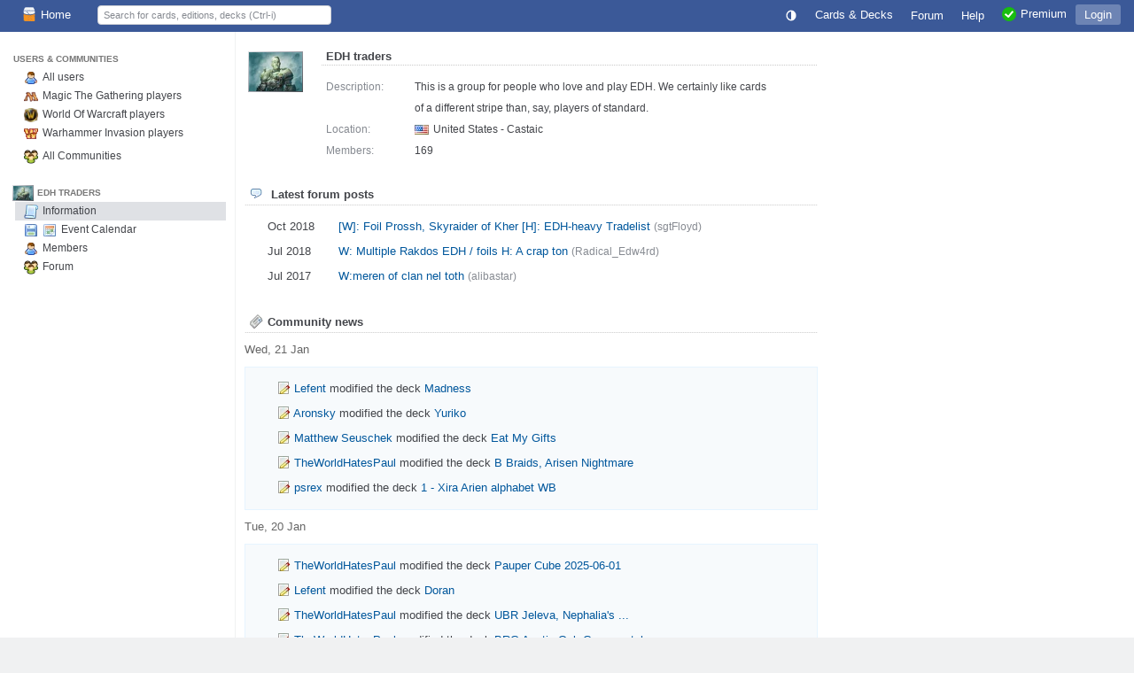

--- FILE ---
content_type: text/html; charset=utf-8
request_url: https://deckbox.org/communities/edh_traders
body_size: 4328
content:
<!DOCTYPE html>
<html xmlns="http://www.w3.org/1999/xhtml" xml:lang="en" lang="en">
<head>
  <meta http-equiv="content-type" content="text/html; charset=utf-8" />
  <meta name="author" content="Leaping Frog Studios" />
  <meta name="publisher" content="Leaping Frog Studios" />
  <meta name="robots" content="index, follow, all" />
  <meta name="distribution" content="global" />
  <meta name="revisit-after" content="5 days" />
  <meta name="viewport" content="width=device-width,initial-scale=1.0">

  <link rel="apple-touch-icon" sizes="57x57" href="https://s.deckbox.org/apple-icon-57x57.png">
  <link rel="apple-touch-icon" sizes="60x60" href="https://s.deckbox.org/apple-icon-60x60.png">
  <link rel="apple-touch-icon" sizes="72x72" href="https://s.deckbox.org/apple-icon-72x72.png">
  <link rel="apple-touch-icon" sizes="76x76" href="https://s.deckbox.org/apple-icon-76x76.png">
  <link rel="apple-touch-icon" sizes="114x114" href="https://s.deckbox.org/apple-icon-114x114.png">
  <link rel="apple-touch-icon" sizes="120x120" href="https://s.deckbox.org/apple-icon-120x120.png">
  <link rel="apple-touch-icon" sizes="144x144" href="https://s.deckbox.org/apple-icon-144x144.png">
  <link rel="apple-touch-icon" sizes="152x152" href="https://s.deckbox.org/apple-icon-152x152.png">
  <link rel="apple-touch-icon" sizes="180x180" href="https://s.deckbox.org/apple-icon-180x180.png">
  <link rel="icon" type="image/png" sizes="192x192"  href="https://s.deckbox.org/android-icon-192x192.png">
  <link rel="icon" type="image/png" sizes="32x32" href="https://s.deckbox.org/favicon-32x32.png">
  <link rel="icon" type="image/png" sizes="96x96" href="https://s.deckbox.org/favicon-96x96.png">
  <link rel="icon" type="image/png" sizes="16x16" href="https://s.deckbox.org/favicon-16x16.png">
  <link rel="manifest" href="https://s.deckbox.org/manifest_v2.json">
  <meta name="msapplication-TileColor" content="#ffffff">
  <meta name="msapplication-TileImage" content="https://s.deckbox.org/ms-icon-144x144.png">
  <meta name="theme-color" content="#ffffff">
  
    <meta name="description" content="Name: EDH traders; Location: &lt;img src=&#39;https://s.deckbox.org/images/icon_spacer_16_11.png&#39; class=&#39;flag flag-us&#39; data-title=&#39;United States&#39;/&gt;United States - Castaic" />
  <title>EDH traders - Deckbox</title>

  <link rel="stylesheet" href="https://s.deckbox.org/assets/main-a13ceb193ea519d9ff1fb2b766f29b7e1caeeb6a7968dd67038e1adb626fda77.css" media="screen, projection" />
  <script src="https://s.deckbox.org/assets/main-256d096e01717b7e485a6383117696ffa37fd54cc3d655640e10914a4aa8c4ff.js"></script>	  <script data-cfasync="false">window.nitroAds=window.nitroAds||{createAd:function(){return new Promise(e=>{window.nitroAds.queue.push(["createAd",arguments,e])})},addUserToken:function(){window.nitroAds.queue.push(["addUserToken",arguments])},queue:[]};</script>
	  <script data-cfasync="false" async src="https://s.nitropay.com/ads-1511.js"></script>
</head>
<body class="">
<script type="text/javascript">
  Tcg.setCsrf("cltSCHv-1--hXAUv-4mbkt5BTNXtrTj2W00XPS_lc3DPnMla6LOxyp6L95cIEkTmUT3FYE_uwlTB-JEAEuB_Yg");
    Tcg.users.isPremium = false;
  Tcg.users.isOldBasic = false;
document.addEventListener("DOMContentLoaded", () => {
    Tcg.initialize();
});

</script>
<div id="wrapper">
  <header><style>
    #nav li.main .txt { vertical-align: middle; }
    @media (min-width: 1200px) {
        #nav li.main.group .sprite { display:none; }
    }
    @media (max-width: 1200px) {
        #nav li.main.group .txt { display:none; }
    }
    @media (min-width: 1000px) {
        #nav li.main.qs a { display:none; }
    }
    @media (max-width: 1000px) {
        #nav li.main.qs input { display:none; }
    }
    @media (min-width: 650px) {
        #nav li.main.hlp .sprite { display:none; }
    }
    @media (max-width: 650px) {
        #nav { padding: 0 5px; }
        #nav li.main a { padding: 4px; }
        #nav li.main.user .txt { display:none; }
        #nav li.main.hlp .txt { display:none; }
        #nav li.main.premium .txt { display:none; }
    }
    @media (min-width: 500px) {
    }
    @media (max-width: 500px) {
        #nav li.main.home .sprite { display:none; }
        #nav #shopping .txt { display:none; }
    }
</style>
<div id="nav">
  <ul>
      <li class="main left menu"><a href="#" onclick="__.toggle('#main-content > .left_menu');return false">☰</a></li>
    <li class="main left"><a href="/"><img src='https://s.deckbox.org/images/icons/32x32/logo-light.png' class='icon_16x2 '  />Home</a></li>
      <li class="main">
        <a class="last current" href="/accounts/login?return_to=/communities/edh_traders">Login</a>
      </li>
    
    <li class="main left qs">
      <a href="#" onclick="__.toggle('#nav .main.qs input');__('header_qs').focus();return false"><img src="https://s.deckbox.org/images/icon_spacer.gif" class="sprite s_zoom " ></a>
      <input id="header_qs" name="qs_keyw" class="qs g_disp_ib" type="text" placeholder="Search for cards, editions, decks (Ctrl-i)" autocomplete="off"/>
      <script>
          (function () {
            let d = Tcg.utils.autocompleter();
            new Ajax.Autocompleter("header_qs", d, '/users/autocomplete_general_search', {
                minChars: 1, frequency: 0.1,
                onHide: function () {
                    d.innerHTML = '';
                    Element.hide(d);
                },
                afterUpdateElement: function (el, selected) {
                    el.value = '';
                    let url = selected.getAttribute('data-url'),
                        fromqs = (Tcg.utils.getPageParams()['fromqs'] === 'true');
                    if (url) {
                        if (fromqs) {
                            window.location.href = url;
                        } else {
                            window.open(url, '_blank');
                        }
                    }
                }
            });
          })();
      </script>
    </li>
    
      <li class="main opt premium"><a href="/premium"><img src='https://s.deckbox.org/images/icons/32x32/ok.png' class='icon_16x2 '  /><span class="txt">Premium</span></a></li>
    <li class="main opt hlp"><a href="/help/start"><img src="https://s.deckbox.org/images/icon_spacer.gif" class="sprite s_question " ><div class="txt">Help</div></a></li>
    <li class="main"><a href="/forum"><div class="txt">Forum
      </div></a>
    </li>
    
      <li class="main">
        <a class="" href="/games">Cards & Decks</a>
        <ul class="_menu_2">
          <li><a class="simple" href="/games/mtg/cards"><img src="https://s.deckbox.org/images/icon_spacer.gif" class="sprite s_mtg " >Magic the Gathering Cards</a></li>
          <li><a class="simple" href="/editions"><img src="https://s.deckbox.org/images/icon_spacer.gif" class="sprite s_pictures_simple " >Magic the Gathering Editions</a></li>
          <li><a class="simple" href="/decks/mtg"><img src='https://s.deckbox.org/images/icons/32x32/logo-dark.png' class='icon_16x2 '  />Magic the Gathering Decks</a></li>
          <li><a class="simple" href="/games/whi/cards"><img src="https://s.deckbox.org/images/icon_spacer.gif" class="sprite s_whi " >Warhammer Invasion</a></li>
          <li><a class="simple" href="/games/wow/cards"><img src="https://s.deckbox.org/images/icon_spacer.gif" class="sprite s_wow " >World of Warcraft</a></li>
        </ul>
      </li>
    <li class="main"><a id="theme_icon" href="#" onclick="return false"></a></li>
    <script>
      (function () {
        const d = new Dropdown([['Dark Theme', '1'], ['Light Theme', '2'], ['System Default', '0']], {
            persistent: true,
            buttonText: () => "<svg class='sis_contrast icon' ><use href='/assets/sprite-d2a19801e0d570ebae7c17da3c93ce415a5b75dc99a0617491abdf1d00b10ea1.svg#sis_contrast'/></svg>",
            buttonId: 'theme_icon',
            onSelect: (name, value) => {
                Tcg.Preferences.set('theme', value);
                Tcg.ui.setTheme(value);
            }
        })
        d.selectExternal(Tcg.Preferences.getOrSet('theme', '0'))
      })();
    </script>
  </ul>
  <div class="clear">&nbsp;</div>
</div>
</header>
  <div id="main-content"><div class='left_menu g_disp_ib'><ul>
	<li class="main_menu_item">
			<div style="position: relative;">
					<span>USERS &amp; COMMUNITIES</span>
			</div>
	</li>
  <li>
    <ul class="submenu">
	  <li class="submenu_entry ">
	    <a href="/users" class="simple"><img src="https://s.deckbox.org/images/icon_spacer.gif" class="sprite s_user " >All users</a></li>
        <li class="submenu_entry ">
          <a href="/users?g=1" class="simple"><img src="https://s.deckbox.org/images/icon_spacer.gif" class="sprite s_mtg game_sprite" >Magic The Gathering players</a>
        </li>
        <li class="submenu_entry ">
          <a href="/users?g=2" class="simple"><img src="https://s.deckbox.org/images/icon_spacer.gif" class="sprite s_wow game_sprite" >World Of Warcraft players</a>
        </li>
        <li class="submenu_entry ">
          <a href="/users?g=3" class="simple"><img src="https://s.deckbox.org/images/icon_spacer.gif" class="sprite s_whi game_sprite" >Warhammer Invasion players</a>
        </li>
			<li class="submenu_entry" style="margin-top:5px">
					<a href="/communities"><img src="https://s.deckbox.org/images/icon_spacer.gif" class="sprite s_group " >All Communities</a>
			</li>
    </ul>
  </li>

    <li class="main_menu_item">
      <div class="g_avatar"><img src="https://s.deckbox.org/communities/avatar/102205.jpg" alt="[avatar]" /></div>
      <span>EDH TRADERS</span>
    </li>
    <li>
      <ul class="submenu">
        <li class="submenu_entry current">
          <a href="/communities/edh_traders" class="simple">
            <img src="https://s.deckbox.org/images/icon_spacer.gif" class="sprite s_script " >Information
          </a>
        </li>
        <li class="submenu_entry ">
          <a href="/communities/edh_traders/ical" style="float: right;">
            <img src="https://s.deckbox.org/images/icon_spacer.gif" class="sprite s_save " data-title="ICAL feed for this community's events">
          </a>
          <a href="/communities/edh_traders/events" class="simple">
            <img src="https://s.deckbox.org/images/icon_spacer.gif" class="sprite s_calendar " >Event Calendar
          </a>
        </li>
        <li class="submenu_entry ">
          <a href="/communities/edh_traders/members" class="simple">
            <img src="https://s.deckbox.org/images/icon_spacer.gif" class="sprite s_user " >Members
          </a>
        </li>
          <li class="submenu_entry ">
            <a href="https://deckbox.org/forum/87" class="simple" style="display: inline;">
              <img src="https://s.deckbox.org/images/icon_spacer.gif" class="sprite s_group " >Forum
            </a>
          </li>
      </ul>
    </li>
  <li id="sidebar1"></li>
</ul>

</div>
<div id='content'>

<div class="medium_col">
    <dl class="dl_with_img">
      <dt><div class="g_avatar xl"><img src="https://s.deckbox.org/communities/avatar/102205.jpg" alt="[avatar]"/></div></dt>
      <dd class="data">
        <div class="section_header">
          <span class="section_title">
            EDH traders
          </span>



          <div class="clear">&nbsp;</div>
        </div>


        <div id="section_profile">
          <dl class="details">
            <dt>Description:</dt><dd>This is a group for people who love and play EDH. We certainly like cards of a different stripe than, say, players of standard.</dd>
            <dt>Location:</dt><dd><img src='https://s.deckbox.org/images/icon_spacer_16_11.png' class='flag flag-us' data-title='United States'/>United States - Castaic</dd>
            <dt>Members:</dt><dd>169</dd>
          </dl>
          <div class="clear">&nbsp;</div>
        </div>


      </dd>
      <div class="clear">&nbsp;</div>
    </dl>


      <div class='section_header'>
<div class='section_title'><img src="https://s.deckbox.org/images/icon_spacer.gif" class="sprite s_comment " > Latest forum posts</div>
<div class='clear'></div>
</div>
<ul class='events indented_content'>
<li>
<span class='date'><span id="time_1">15-Oct-2018 07:47</span><script type="text/javascript">Tcg.utils.userDate('time_1', 1539582448, '%b %Y')</script></span>
<a href='/forum/topics/30427'>[W]: Foil Prossh, Skyraider of Kher [H]: EDH-heavy Tradelist</a>
<span class='note'>(sgtFloyd)</span>
</li>
<li>
<span class='date'><span id="time_2">31-Jul-2018 19:06</span><script type="text/javascript">Tcg.utils.userDate('time_2', 1533056770, '%b %Y')</script></span>
<a href='/forum/topics/30314'>W: Multiple Rakdos EDH / foils H: A crap ton</a>
<span class='note'>(Radical_Edw4rd)</span>
</li>
<li>
<span class='date'><span id="time_3">03-Jul-2017 06:57</span><script type="text/javascript">Tcg.utils.userDate('time_3', 1499057855, '%b %Y')</script></span>
<a href='/forum/topics/29603'>W:meren of clan nel toth</a>
<span class='note'>(alibastar)</span>
</li>
</ul>



        <div id="community_activity_feed">
           <div class="section_header">
             <span id="stream_title" class="section_title"><img src="https://s.deckbox.org/images/icon_spacer.gif" class="sprite s_newspaper " >Community news</span>
             <div class="clear">&nbsp;</div>
           </div>
           <div id="stream_data"></div>
        </div>

        <script type="text/javascript">
          Tcg.Stream.community = new Tcg.Stream('community', {community_id: 280});
          document.observe('dom:loaded', function() { Tcg.Stream.community.resetAndLoad(); });
    </script>
</div>
</div>
</div>
</div>
<div id="footer" class="flexh">
	<div class="grow"></div>
	<div><a href="/contact">Contact & About</a></div>
	<div class="opt"><a href="/legal">Terms & Conditions</a></div>
	<div class="opt"><a href="/privacy">Privacy Policy</a></div>
	<div><a href="/premium"><img src='https://s.deckbox.org/images/icons/32x32/ok.png' class='icon_16x2 '  />Premium</a></div>
		<div><span data-ccpa-link="1"></span></div>
</div>
<div style="height:100px"></div>
<div id="flash" class="rounded box" style="display:none"><div class="padding_10"></div></div>
</body>
</html>



--- FILE ---
content_type: text/javascript; charset=utf-8
request_url: https://deckbox.org/streams/community?community_id=280&authenticity_token=cltSCHv-1--hXAUv-4mbkt5BTNXtrTj2W00XPS_lc3DPnMla6LOxyp6L95cIEkTmUT3FYE_uwlTB-JEAEuB_Yg&x_return_to=%2Fcommunities%2Fedh_traders
body_size: 2953
content:

<div class='thin_header'>Wed, 21 Jan</div>
<ul class='blue_box'>
<li><img src="https://s.deckbox.org/images/icon_spacer.gif" class="sprite s_edit negative_left" >
<a href='/users/Lefent'>Lefent</a>
modified the deck
<a data-title='Madness' href='/sets/3822599'>
Madness
</a>
</li>
<li><img src="https://s.deckbox.org/images/icon_spacer.gif" class="sprite s_edit negative_left" >
<a href='/users/Aronsky'>Aronsky</a>
modified the deck
<a data-title='Yuriko' href='/sets/3614396'>
Yuriko
</a>
</li>
<li><img src="https://s.deckbox.org/images/icon_spacer.gif" class="sprite s_edit negative_left" >
<a href='/users/caffiend'>Matthew Seuschek</a>
modified the deck
<a data-title='Eat My Gifts' href='/sets/3615454'>
Eat My Gifts
</a>
</li>
<li><img src="https://s.deckbox.org/images/icon_spacer.gif" class="sprite s_edit negative_left" >
<a href='/users/TheWorldHatesPaul'>TheWorldHatesPaul</a>
modified the deck
<a data-title='B Braids, Arisen Nightmare' href='/sets/3826030'>
B Braids, Arisen Nightmare
</a>
</li>
<li><img src="https://s.deckbox.org/images/icon_spacer.gif" class="sprite s_edit negative_left" >
<a href='/users/psrex'>psrex</a>
modified the deck
<a data-title='1 - Xira Arien alphabet WB' href='/sets/3729013'>
1 - Xira Arien alphabet WB
</a>
</li>
</ul>

<div class='thin_header'>Tue, 20 Jan</div>
<ul class='blue_box'>
<li><img src="https://s.deckbox.org/images/icon_spacer.gif" class="sprite s_edit negative_left" >
<a href='/users/TheWorldHatesPaul'>TheWorldHatesPaul</a>
modified the deck
<a data-title='Pauper Cube 2025-06-01' href='/sets/3745774'>
Pauper Cube 2025-06-01
</a>
</li>
<li><img src="https://s.deckbox.org/images/icon_spacer.gif" class="sprite s_edit negative_left" >
<a href='/users/Lefent'>Lefent</a>
modified the deck
<a data-title='Doran' href='/sets/3834575'>
Doran
</a>
</li>
<li><img src="https://s.deckbox.org/images/icon_spacer.gif" class="sprite s_edit negative_left" >
<a href='/users/TheWorldHatesPaul'>TheWorldHatesPaul</a>
modified the deck
<a data-title='UBR Jeleva, Nephalia&amp;#39;s Scourge' href='/sets/526038'>
UBR Jeleva, Nephalia&#39;s  ...
</a>
</li>
<li><img src="https://s.deckbox.org/images/icon_spacer.gif" class="sprite s_edit negative_left" >
<a href='/users/TheWorldHatesPaul'>TheWorldHatesPaul</a>
modified the deck
<a data-title='BRG Auntie Ool, Cursewretch' href='/sets/3830128'>
BRG Auntie Ool, Cursewretch
</a>
</li>
<li><img src="https://s.deckbox.org/images/icon_spacer.gif" class="sprite s_edit negative_left" >
<a href='/users/RustyNails123'>Rusty </a>
modified the deck
<a data-title='Kozilek, Butcher EDH' href='/sets/2450255'>
Kozilek, Butcher EDH
</a>
</li>
</ul>

<script>
  Tcg.Stream.community.setBeforeDate(2461060);
</script>
